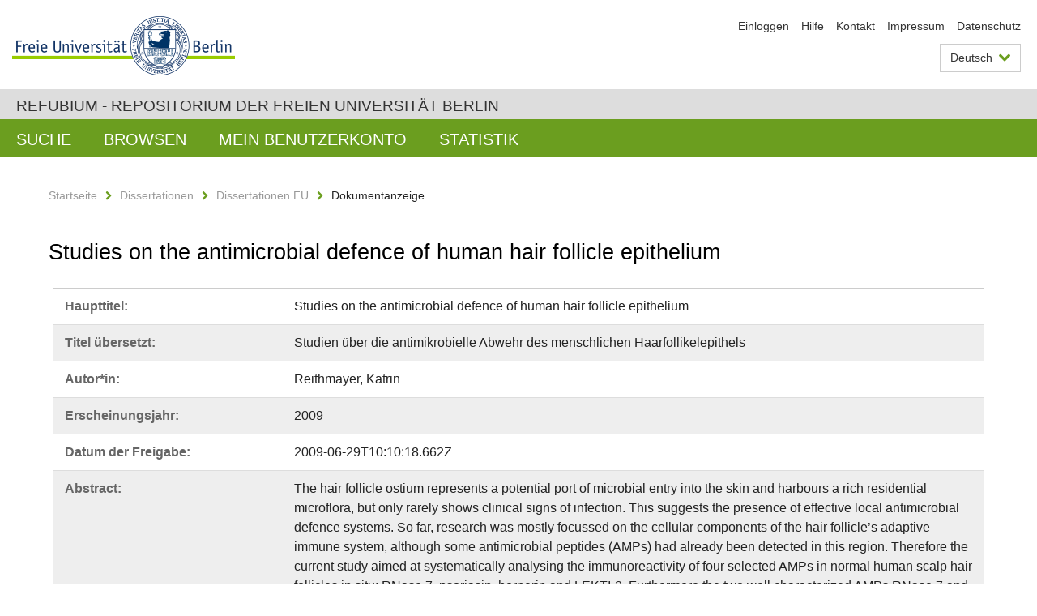

--- FILE ---
content_type: text/html;charset=utf-8
request_url: https://refubium.fu-berlin.de/handle/fub188/9148
body_size: 8188
content:
<!DOCTYPE html><!--[if lte IE 8]><html class="lt-ie9" lang="de" ><![endif]--><!--[if (gte IE 9)|!(IE)]<!--><html lang="de" class="ltr"><!--<![endif]--><head><META http-equiv="Content-Type" content="text/html; charset=UTF-8"><meta content="IE=edge" http-equiv="x-ua-compatible"><meta content="width=device-width,initial-scale=1.0" name="viewport"><meta name="Generator" content="DSpace 6.3"><meta content="man; hair follicle; natural immunity; defence mechanisms; antimicrobial properties; peptides; immunohistochemistry; polymerase chain reaction; Dissertation" name="citation_keywords"><meta content="Studies on the antimicrobial defence of human hair follicle epithelium" name="citation_title"><meta content="Reithmayer, Katrin" name="citation_author"><meta content="https://refubium.fu-berlin.de/bitstream/fub188/9148/1/Reithmayer.pdf" name="citation_pdf_url"><meta content="2009" name="citation_date"><meta content="https://refubium.fu-berlin.de/handle/fub188/9148" name="citation_abstract_html_url"><link href="/cache_31563961fe5248ca3a497dbc4a2531e4/themes/FuCD/lib/css/app.css" media="all" type="text/css" rel="stylesheet"><link href="/cache_31563961fe5248ca3a497dbc4a2531e4/themes/FuCD/lib/css/bootstrap-pager.css" media="all" type="text/css" rel="stylesheet"><link href="/cache_31563961fe5248ca3a497dbc4a2531e4/themes/FuCD/lib/css/bootstrap-datepicker3.min.css" media="all" type="text/css" rel="stylesheet"><link href="/cache_31563961fe5248ca3a497dbc4a2531e4/themes/FuCD/lib/css/bootstrap-collapse.css" media="all" type="text/css" rel="stylesheet"><link href="/cache_31563961fe5248ca3a497dbc4a2531e4/themes/FuCD/lib/css/jquery-ui.css" media="all" type="text/css" rel="stylesheet"><link href="/cache_31563961fe5248ca3a497dbc4a2531e4/themes/FuCD/lib/css/custom.css" media="all" type="text/css" rel="stylesheet"><link href="/cache_31563961fe5248ca3a497dbc4a2531e4/themes/FuCD/lib/css/local.css" media="all" type="text/css" rel="stylesheet"><link href="https://refubium.fu-berlin.de/open-search/description.xml" title="Refubium" type="application/opensearchdescription+xml" rel="search"><title>Refubium - Studies on the antimicrobial defence of human hair follicle epithelium</title><script>
            function getLocale() {
                return 'de';
            }

            // Clear default text of empty text areas on focus
            function tFocus(element)
            {
                if (element.value == ' ') {
                    element.value='';
                }
            }

            // Clear default text of empty text areas on submit
            function tSubmit(form)
            {
                var defaultedElements = document.getElementsByTagName("textarea");
                for (var i=0; i != defaultedElements.length; i++) {
                    if (defaultedElements[i].value == ' ') {
                        defaultedElements[i].value='';
                    }
                }
            }

            if (typeof window.publication === 'undefined') { window.publication={}; }
            window.publication.contextPath = '';
            window.publication.themePath = '/cache_31563961fe5248ca3a497dbc4a2531e4/themes/FuCD/';

            if (!window.DSpace) { window.DSpace={}; }
            window.DSpace.context_path = '';
            window.DSpace.theme_path = '/cache_31563961fe5248ca3a497dbc4a2531e4/themes/FuCD/';

            
            </script><!--[if lte IE 8]><script src="/cache_31563961fe5248ca3a497dbc4a2531e4/themes/FuCD/lib/js/html5shiv.min.js"></script><script src="/cache_31563961fe5248ca3a497dbc4a2531e4/themes/FuCD/lib/js/respond.min.js"></script><![endif]-->
<link rel="schema.DCTERMS" href="http://purl.org/dc/terms/" />
<link rel="schema.DC" href="http://purl.org/dc/elements/1.1/" />
<meta name="DC.creator" content="Reithmayer, Katrin" />
<meta name="DCTERMS.dateAccepted" content="2018-06-07T22:20:26Z" scheme="DCTERMS.W3CDTF" />
<meta name="DCTERMS.available" content="2009-06-29T10:10:18.662Z" scheme="DCTERMS.W3CDTF" />
<meta name="DCTERMS.issued" content="2009" scheme="DCTERMS.W3CDTF" />
<meta name="DC.identifier" content="https://refubium.fu-berlin.de/handle/fub188/9148" scheme="DCTERMS.URI" />
<meta name="DC.identifier" content="http://dx.doi.org/10.17169/refubium-13347" scheme="DCTERMS.URI" />
<meta name="DCTERMS.abstract" content="The hair follicle ostium represents a potential port of microbial entry into&#xA;the skin and harbours a rich residential microflora, but only rarely shows&#xA;clinical signs of infection. This suggests the presence of effective local&#xA;antimicrobial defence systems. So far, research was mostly focussed on the&#xA;cellular components of the hair follicle’s adaptive immune system, although&#xA;some antimicrobial peptides (AMPs) had already been detected in this region.&#xA;Therefore the current study aimed at systematically analysing the&#xA;immunoreactivity of four selected AMPs in normal human scalp hair follicles in&#xA;situ: RNase 7, psoriasin, hornerin and LEKTI-2. Furthermore the two well&#xA;characterized AMPs RNase 7 and psoriasin were additionally examined in&#xA;isolated outer root sheath keratinocytes, via semi-quantitative RT-PCR and&#xA;immunohistochemistry. In addition, functional studies in full thickness skin&#xA;organ culture were conducted investigating whether hair follicle AMPs can be&#xA;stimulated by prototypic bacterial pathogenicity factors [lipopolysaccharides&#xA;(LPS), lipoteichoic acid (LTA) and protein A] and/ or the pro-inflammatory&#xA;cytokine interferon-γ (IFNγ). In this study, all tested AMPs could indeed be&#xA;detected in the hair follicle epithelium as well as in the sebaceous gland,&#xA;providing the first immunohistological expression pattern for RNase 7,&#xA;hornerin and LEKTI-2. RNase 7 immunoreactivity was found throughout the entire&#xA;outer root sheath (ORS), whereas psoriasin was only observed in the ORS distal&#xA;of the orifice of the sebaceous duct. Hornerin immunoreactivity was revealed&#xA;in the entire ORS with a very strong suprabasal staining pattern in the distal&#xA;part and LEKTI-2 displayed in addition to the strong immunoreactivity in the&#xA;ORS a very intense staining of the companion layer. Moreover, psoriasin and&#xA;RNase7 mRNA could be detected in isolated ORS keratinocytes from the distal&#xA;and the middle part of the hair follicle, but not from the proximal part.&#xA;Furthermore isolated ORS keratinocytes from all different parts also showed a&#xA;strong immunoreactivity for RNase 7, but not for psoriasin. Stimulation of&#xA;normal human scalp skin biopsies in serum-free organ culture with LPS from&#xA;different gram-negative microbes significantly up-regulated RNase 7 and&#xA;psoriasin immunoreactivity in the distal part of the ORS, whereas hornerin&#xA;remained at about the same level. LTA and protein A both significantly&#xA;increased psoriasin IR, while RNase 7 was only up-regulated by LTA, and&#xA;hornerin was even down-regulated by LTA. IFNγ did not influence neither&#xA;psoriasin nor RNase 7 immunoreactivity, but significantly down-regulated&#xA;hornerin immunoreactivity. To summarize, this study confirms that the&#xA;epithelium of human hair follicles exhibits an elaborate and partially&#xA;inducible antimicrobial defence system which includes the peptides RNase 7,&#xA;psoriasin, hornerin and LEKTI-2. RNase 7 and psoriasin are inducible by&#xA;bacterial cell wall components, whereas hornerin is constitutively expressed&#xA;and does not appear to respond prominently to exposure to exemplary bacterial&#xA;pathogenicity factors." xml:lang="de" />
<meta name="DCTERMS.abstract" content="Die Öffnung des Haarfollikels repräsentiert eine mögliche Eingangspforte für&#xA;Mikroben und beherbergt zudem eine ausgeprägte Mikroflora, zeigt jedoch&#xA;relativ selten klinische Zeichen einer Infektion. Dies läßt auf das&#xA;Vorhandensein von wirksamen lokalen Abwehrsystemen, die auch antimikrobielle&#xA;Peptide (AMPs) miteinbeziehen, schliessen. Bis zum jetzigen Zeitpunkt standen&#xA;die zellulären Komponenten des erworbenen Immunsystems des Haarfollikels&#xA;hauptsächlich im Mittelpunkt der Forschung, obwohl einige AMPs in dieser&#xA;Region bereits nachgewiesen worden waren. Deshalb beabsichtigte die aktuelle&#xA;Studie, die Immunreaktivität von vier ausgewählten AMPs in menschlichen&#xA;Haarfollikeln der Kopfhaut in situ systematisch zu analysieren: RNase 7,&#xA;psoriasin, hornerin und LEKTI-2. Außerdem wurden zusätzlich die zwei gut&#xA;charakterisierten AMPs Psoriasin und RNase 7 in isolierten Keratinozyten der&#xA;äußeren Wurzelscheide mittels semi-quantitativer RT-PCR und Immunhistochemie&#xA;untersucht. Ferner wurden funktionelle Studien in Vollhautorgankultur&#xA;durchgeführt, um zu ergründen, inwiefern AMPs des Haarfollikels von&#xA;prototypischen bakteriellen Pathogenitätsfaktoren [Lipopolysacchariden (LPS),&#xA;Lipoteichonsäure (LTA) und Protein A] und/oder dem proinflammatorischen&#xA;Zytokin Interferon-gamma (IFNγ) stimuliert werden können. In dieser Arbeit&#xA;konnten in der Tat alle untersuchten AMPs im Haarfollikelepithel und in der&#xA;Talgdrüse nachgewiesen werden und damit das erste immunhistologische&#xA;Expressionsmuster im Haarfollikel für Rnase 7, Hornerin und LEKTI-2 erbracht&#xA;werden. RNase 7 IR wurde über die gesamte Länge der äußeren Wurzelscheide&#xA;(ORS) gefunden, wohingegen Psoriasin lediglich in den weiter proximalen&#xA;Anteilen der ORS beobachtet wurde. Hornerin Immunreaktivität präsentierte sich&#xA;ebenfalls in der ganzen ORS, mit einem äußerst starken suprabasalen&#xA;Färbemuster im distalen Teil. LEKTI-2 zeigte zusätzlich zu einer starken&#xA;Immunreaktivität in der ORS auch eine äußerst starke Färbung in der sog.&#xA;Companion Layer. Zudem konnte mRNA von Psoriasin and RNase7 in isolierten&#xA;Keratinozyten der ORS des distalen und mittleren, jedoch nicht des proximalen&#xA;Anteils des Haarfollikels nachgewiesen werden. Außerdem besaßen isolierte&#xA;Keratinozyten der ORS aller Anteile eine starke RNase 7 Immunreaktivität,&#xA;jedoch keine Psoriasin Immunreaktivität. Die Stimulation von Biopsien aus&#xA;normaler menschlicher Kopfhaut in serumfreier Organkultur mit LPS von&#xA;verschiedenen gram-negativen Keimen resultierte in einer signifikanten&#xA;Hochregulation der Immunreaktivität von RNase 7 und Psoriasin im distalen&#xA;Anteil der ORS, wohingegen die Immunreaktivität von Hornerin auf dem selben&#xA;Niveau blieb. LTA und Protein A erhöhten die Immunreaktivität von Psoriasin&#xA;signifikant, während die von RNase 7 nur durch LTA hochreguliert wurde und die&#xA;Immunreaktivität des Hornerins von LTA sogar herunterreguliert wurde. IFNγ&#xA;hatte keinen Einfluss auf die Immunreaktivität von RNase 7 und Psoriasin,&#xA;bewirkte jedoch eine signifikante Erniedrigung der Immunreaktivivität von&#xA;Hornerin. Die Ergebnisse der vorliegenden Arbeit bestätigen somit, dass das&#xA;Haarfollikelepithel ein komplexes und teilweise induzierbares antimikrobielles&#xA;Abwehrsystem, das die Peptide RNase 7, Psoriasin und Hornerin und LEKTI-2&#xA;einschließt, besitzt. RNase 7 und Psoriasin lassen sich durch bakterielle&#xA;Zellwandbestandteile induzieren, wohingegen Hornerin konstitutiv exprimiert&#xA;ist und bei Kontakt mit exemplarisch ausgewählten bakteriellen&#xA;Pathogenitätsfaktoren weitgehend unverändert bleibt." xml:lang="de" />
<meta name="DCTERMS.extent" content="[2], VIII, 123 S." />
<meta name="DC.language" content="eng" />
<meta name="DC.rights" content="http://www.fu-berlin.de/sites/refubium/rechtliches/Nutzungsbedingungen" scheme="DCTERMS.URI" />
<meta name="DC.subject" content="man" />
<meta name="DC.subject" content="hair follicle" />
<meta name="DC.subject" content="natural immunity" />
<meta name="DC.subject" content="defence mechanisms" />
<meta name="DC.subject" content="antimicrobial properties" />
<meta name="DC.subject" content="peptides" />
<meta name="DC.subject" content="immunohistochemistry" />
<meta name="DC.subject" content="polymerase chain reaction" />
<meta name="DC.subject" content="600 Technik, Medizin, angewandte Wissenschaften::630 Landwirtschaft" scheme="DCTERMS.DDC" />
<meta name="DC.title" content="Studies on the antimicrobial defence of human hair follicle epithelium" />
<meta name="DC.type" content="Dissertation" />
<meta name="DC.contributor" content="n" />
<meta name="DC.contributor" content="Landshut" />
<meta name="DC.contributor" content="Prof. Dr. Johanna Plendl" />
<meta name="DC.contributor" content="Prof. Dr. Ralf Paus" />
<meta name="DC.contributor" content="Prof. Dr. Lothar H. Wieler" />
<meta name="DC.date" content="2009-04-20" scheme="DCTERMS.W3CDTF" />
<meta name="DC.identifier" content="urn:nbn:de:kobv:188-fudissthesis000000010579-4" />
<meta name="DC.title" content="Studien über die antimikrobielle Abwehr des menschlichen Haarfollikelepithels" xml:lang="de" />
</head><body class="ub-datenbank"><div class="horizontal-bg-container-header"><div class="container container-header"><header><a id="seitenanfang" href="https://www.fu-berlin.de/" accesskey="O"></a><a title="Zur Startseite der Freien Universit&auml;t Berlin" href="https://www.fu-berlin.de/" class="fu-logo" accesskey="H"><picture><source srcset="/cache_31563961fe5248ca3a497dbc4a2531e4/themes/FuCD/images/fu-logo-1x.png 1x, /cache_31563961fe5248ca3a497dbc4a2531e4/themes/FuCD/images/fu-logo-2x.png 2x, /cache_31563961fe5248ca3a497dbc4a2531e4/themes/FuCD/images/fu-logo-3x.png 3x"><img alt="Logo der Freien Universit&auml;t Berlin" src="/cache_31563961fe5248ca3a497dbc4a2531e4/themes/FuCD/images/fu-logo-1x.png"></picture><span><img alt="Logo der Freien Universit&auml;t Berlin" src="/cache_31563961fe5248ca3a497dbc4a2531e4/themes/FuCD/images/fu-logo-text-2x.png"></span></a><h1 class="hide">Studies on the antimicrobial defence of human hair follicle epithelium</h1><hr class="hide"><ul class="top-nav"><li><a href="/login">Einloggen</a></li><li><a target="_blank" href="https://www.fu-berlin.de/sites/refubium">Hilfe</a></li><li><a href="/contact">Kontakt</a></li><li><a target="_blank" href="https://www.fu-berlin.de/sites/refubium/ueber-uns/impressum">Impressum</a></li><li><a target="_blank" href="https://www.fu-berlin.de/sites/refubium/ueber-uns/datenschutz/">Datenschutz</a></li></ul><div class="services-menu-icon no-print"><div class="icon-close icon-cds icon-cds-wrong"></div><div class="icon-menu"><div class="dot"></div><div class="dot"></div><div class="dot"></div></div></div><div class="services no-print"><div class="services-language dropdown"><div role="button" id="lang" data-toggle="dropdown" class="services-dropdown-button btn btn-default dropdown-toggle">Deutsch<div class="services-dropdown-button-icon"><div class="fa fa-chevron-down services-dropdown-button-icon-open"></div><div class="fa fa-chevron-up services-dropdown-button-icon-close"></div></div></div><ul role="menu" class="dropdown-menu dropdown-menu-right" aria-labelledby="lang"><li><a title="English version" lang="en" href="https://refubium.fu-berlin.de:443/handle/fub188/9148?locale-attribute=en">English</a></li><li class="disabled"><a title="Diese Seite ist die Deutschsprachige Version" lang="de" href="#">Deutsch</a></li></ul></div><div class="services-profile"><ul><li class="services-quick-access"><a href="/login" class="services-dropdown-button btn-default">Einloggen</a></li></ul></div></div></header></div></div><div class="horizontal-bg-container-identity"><div class="container container-identity"><div class="identity"><h2 class="identity-text-main"><a title="Zur Startseite von: Refubium" href="/">Refubium - Repositorium der Freien Universit&auml;t Berlin</a></h2></div></div></div><nav class="main-nav-container is-collapsed no-print"><div class="container main-nav-container-inner"><div class="main-nav-toggle"><span class="main-nav-toggle-text">Men&uuml;</span><span class="main-nav-toggle-icon"><span class="line"></span><span class="line"></span><span class="line"></span></span></div><ul class="main-nav level-1"><li class="main-nav-item level-1"><a class="main-nav-item-link level-1" href="/discover">Suche</a></li><li data-index="aspect.viewArtifacts.Navigation.list.browse" class="main-nav-item has-children is-collapsed level-1"><a class="main-nav-item-link level-1" href="#">Browsen</a><div class="icon-has-children"><div class="fa fa-angle-right"></div><div class="fa fa-angle-down"></div><div class="fa fa-angle-up"></div></div><ul class="main-nav level-2" style="display: none;"><li data-index="aspect.browseArtifacts.Navigation.list.global" class="main-nav-item has-children is-collapsed level-2"><a class="main-nav-item-link level-2" href="#">Gesamter Bestand</a><div class="icon-has-children"><div class="fa fa-angle-right"></div><div class="fa fa-angle-down"></div><div class="fa fa-angle-up"></div></div><ul class="main-nav level-3" style="display: none;"><li class="main-nav-item level-3"><a href="/community-list" class="main-nav-item-link level-3">Bereiche und Sammlungen</a></li><li class="main-nav-item level-3"><a href="/browse?type=author" class="main-nav-item-link level-3">Autor*in</a></li><li class="main-nav-item level-3"><a href="/browse?type=subjectDDC" class="main-nav-item-link level-3">DDC</a></li><li class="main-nav-item level-3"><a href="/browse?type=affiliation" class="main-nav-item-link level-3">Fachbereich/Einrichtung</a></li><li class="main-nav-item level-3"><a href="/browse?type=doctype" class="main-nav-item-link level-3">Publikationstyp</a></li><li class="main-nav-item level-3"><a href="/browse?type=subject" class="main-nav-item-link level-3">Schlagwort</a></li><li class="main-nav-item level-3"><a href="/browse?type=title" class="main-nav-item-link level-3">Titel</a></li></ul></li><li data-index="aspect.browseArtifacts.Navigation.list.context" class="main-nav-item has-children is-collapsed level-2"><a class="main-nav-item-link level-2" href="#">Diese Sammlung</a><div class="icon-has-children"><div class="fa fa-angle-right"></div><div class="fa fa-angle-down"></div><div class="fa fa-angle-up"></div></div><ul class="main-nav level-3" style="display: none;"><li class="main-nav-item level-3"><a href="/handle/fub188/14/browse?type=author" class="main-nav-item-link level-3">Autor*in</a></li><li class="main-nav-item level-3"><a href="/handle/fub188/14/browse?type=subjectDDC" class="main-nav-item-link level-3">DDC</a></li><li class="main-nav-item level-3"><a href="/handle/fub188/14/browse?type=affiliation" class="main-nav-item-link level-3">Fachbereich/Einrichtung</a></li><li class="main-nav-item level-3"><a href="/handle/fub188/14/browse?type=doctype" class="main-nav-item-link level-3">Publikationstyp</a></li><li class="main-nav-item level-3"><a href="/handle/fub188/14/browse?type=subject" class="main-nav-item-link level-3">Schlagwort</a></li><li class="main-nav-item level-3"><a href="/handle/fub188/14/browse?type=title" class="main-nav-item-link level-3">Titel</a></li></ul></li></ul></li><li data-index="aspect.viewArtifacts.Navigation.list.account" class="main-nav-item has-children is-collapsed level-1"><a class="main-nav-item-link level-1" href="#">Mein Benutzerkonto</a><div class="icon-has-children"><div class="fa fa-angle-right"></div><div class="fa fa-angle-down"></div><div class="fa fa-angle-up"></div></div><ul class="main-nav level-2" style="display: none;"><li class="main-nav-item level-2"><a href="/login" class="main-nav-item-link level-2">Einloggen</a></li><li class="main-nav-item level-2"><a href="/register" class="main-nav-item-link level-2">Registrieren</a></li></ul></li><li class="main-nav-item level-1"><a href="/handle/fub188/9148/statistics" class="main-nav-item-link level-1">Statistik</a></li></ul></div><div class="main-nav-flyout-global"><div class="container"></div><button type="button" id="main-nav-btn-flyout-close"><i class="fa fa-angle-up"></i></button></div></nav><noscript><div id="no-js-warning">In ihrem Browser ist JavaScript deaktiviert. Einige Funktionen dieser Seite funktionieren ohne JavaScript nicht.</div></noscript><div class="content-wrapper main horizontal-bg-container-main"><div class="container breadcrumbs-container"><div class="row"><div class="col-xs-12"><div class="box breadcrumbs no-print"><p class="hide">Mikronavigation</p><ul class="fu-breadcrumb"><li><a href="/">Startseite</a><i class="fa fa-chevron-right"></i></li><li><a href="/handle/fub188/1">Dissertationen</a><i class="fa fa-chevron-right"></i></li><li><a href="/handle/fub188/14">Dissertationen FU</a><i class="fa fa-chevron-right"></i></li><li>Dokumentanzeige</li></ul></div></div></div></div><div class="container"><div class="row"><div class="col-m-12 print-full-width"><div class="box box-standard-body"><h1 class="">Studies on the antimicrobial defence of human hair follicle epithelium</h1><div id="aspect_versioning_VersionNoticeTransformer_div_item-view" class=" primary">
<div class="box box-search-list list-group"><div class="list-group-item row"><div class="box-search-list-label col-s-12 col-m-3">Haupttitel:
                </div><div class="col-s-12 col-m-9">Studies on the antimicrobial defence of human hair follicle epithelium</div></div><div class="list-group-item row"><div class="box-search-list-label col-s-12 col-m-3">Titel &uuml;bersetzt:
                </div><div class="col-s-12 col-m-9">Studien &uuml;ber die antimikrobielle Abwehr des menschlichen Haarfollikelepithels</div></div><div class="list-group-item row"><div class="box-search-list-label col-s-12 col-m-3">Autor*in:
                </div><div class="col-s-12 col-m-9">Reithmayer, Katrin</div></div><div class="list-group-item row"><div class="box-search-list-label col-s-12 col-m-3">Erscheinungsjahr:
                </div><div class="col-s-12 col-m-9">2009</div></div><div class="list-group-item row"><div class="box-search-list-label col-s-12 col-m-3">Datum der Freigabe:
                </div><div class="col-s-12 col-m-9">2009-06-29T10:10:18.662Z</div></div><div class="list-group-item row"><div class="box-search-list-label col-s-12 col-m-3">Abstract:
                </div><div class="col-s-12 col-m-9"><p>The hair follicle ostium represents a potential port of microbial entry into
the skin and harbours a rich residential microflora, but only rarely shows
clinical signs of infection. This suggests the presence of effective local
antimicrobial defence systems. So far, research was mostly focussed on the
cellular components of the hair follicle&rsquo;s adaptive immune system, although
some antimicrobial peptides (AMPs) had already been detected in this region.
Therefore the current study aimed at systematically analysing the
immunoreactivity of four selected AMPs in normal human scalp hair follicles in
situ: RNase 7, psoriasin, hornerin and LEKTI-2. Furthermore the two well
characterized AMPs RNase 7 and psoriasin were additionally examined in
isolated outer root sheath keratinocytes, via semi-quantitative RT-PCR and
immunohistochemistry. In addition, functional studies in full thickness skin
organ culture were conducted investigating whether hair follicle AMPs can be
stimulated by prototypic bacterial pathogenicity factors [lipopolysaccharides
(LPS), lipoteichoic acid (LTA) and protein A] and/ or the pro-inflammatory
cytokine interferon-γ (IFNγ). In this study, all tested AMPs could indeed be
detected in the hair follicle epithelium as well as in the sebaceous gland,
providing the first immunohistological expression pattern for RNase 7,
hornerin and LEKTI-2. RNase 7 immunoreactivity was found throughout the entire
outer root sheath (ORS), whereas psoriasin was only observed in the ORS distal
of the orifice of the sebaceous duct. Hornerin immunoreactivity was revealed
in the entire ORS with a very strong suprabasal staining pattern in the distal
part and LEKTI-2 displayed in addition to the strong immunoreactivity in the
ORS a very intense staining of the companion layer. Moreover, psoriasin and
RNase7 mRNA could be detected in isolated ORS keratinocytes from the distal
and the middle part of the hair follicle, but not from the proximal part.
Furthermore isolated ORS keratinocytes from all different parts also showed a
strong immunoreactivity for RNase 7, but not for psoriasin. Stimulation of
normal human scalp skin biopsies in serum-free organ culture with LPS from
different gram-negative microbes significantly up-regulated RNase 7 and
psoriasin immunoreactivity in the distal part of the ORS, whereas hornerin
remained at about the same level. LTA and protein A both significantly
increased psoriasin IR, while RNase 7 was only up-regulated by LTA, and
hornerin was even down-regulated by LTA. IFNγ did not influence neither
psoriasin nor RNase 7 immunoreactivity, but significantly down-regulated
hornerin immunoreactivity. To summarize, this study confirms that the
epithelium of human hair follicles exhibits an elaborate and partially
inducible antimicrobial defence system which includes the peptides RNase 7,
psoriasin, hornerin and LEKTI-2. RNase 7 and psoriasin are inducible by
bacterial cell wall components, whereas hornerin is constitutively expressed
and does not appear to respond prominently to exposure to exemplary bacterial
pathogenicity factors.</p><hr class="metadata-separator"><p>Die &Ouml;ffnung des Haarfollikels repr&auml;sentiert eine m&ouml;gliche Eingangspforte f&uuml;r
Mikroben und beherbergt zudem eine ausgepr&auml;gte Mikroflora, zeigt jedoch
relativ selten klinische Zeichen einer Infektion. Dies l&auml;&szlig;t auf das
Vorhandensein von wirksamen lokalen Abwehrsystemen, die auch antimikrobielle
Peptide (AMPs) miteinbeziehen, schliessen. Bis zum jetzigen Zeitpunkt standen
die zellul&auml;ren Komponenten des erworbenen Immunsystems des Haarfollikels
haupts&auml;chlich im Mittelpunkt der Forschung, obwohl einige AMPs in dieser
Region bereits nachgewiesen worden waren. Deshalb beabsichtigte die aktuelle
Studie, die Immunreaktivit&auml;t von vier ausgew&auml;hlten AMPs in menschlichen
Haarfollikeln der Kopfhaut in situ systematisch zu analysieren: RNase 7,
psoriasin, hornerin und LEKTI-2. Au&szlig;erdem wurden zus&auml;tzlich die zwei gut
charakterisierten AMPs Psoriasin und RNase 7 in isolierten Keratinozyten der
&auml;u&szlig;eren Wurzelscheide mittels semi-quantitativer RT-PCR und Immunhistochemie
untersucht. Ferner wurden funktionelle Studien in Vollhautorgankultur
durchgef&uuml;hrt, um zu ergr&uuml;nden, inwiefern AMPs des Haarfollikels von
prototypischen bakteriellen Pathogenit&auml;tsfaktoren [Lipopolysacchariden (LPS),
Lipoteichons&auml;ure (LTA) und Protein A] und/oder dem proinflammatorischen
Zytokin Interferon-gamma (IFNγ) stimuliert werden k&ouml;nnen. In dieser Arbeit
konnten in der Tat alle untersuchten AMPs im Haarfollikelepithel und in der
Talgdr&uuml;se nachgewiesen werden und damit das erste immunhistologische
Expressionsmuster im Haarfollikel f&uuml;r Rnase 7, Hornerin und LEKTI-2 erbracht
werden. RNase 7 IR wurde &uuml;ber die gesamte L&auml;nge der &auml;u&szlig;eren Wurzelscheide
(ORS) gefunden, wohingegen Psoriasin lediglich in den weiter proximalen
Anteilen der ORS beobachtet wurde. Hornerin Immunreaktivit&auml;t pr&auml;sentierte sich
ebenfalls in der ganzen ORS, mit einem &auml;u&szlig;erst starken suprabasalen
F&auml;rbemuster im distalen Teil. LEKTI-2 zeigte zus&auml;tzlich zu einer starken
Immunreaktivit&auml;t in der ORS auch eine &auml;u&szlig;erst starke F&auml;rbung in der sog.
Companion Layer. Zudem konnte mRNA von Psoriasin and RNase7 in isolierten
Keratinozyten der ORS des distalen und mittleren, jedoch nicht des proximalen
Anteils des Haarfollikels nachgewiesen werden. Au&szlig;erdem besa&szlig;en isolierte
Keratinozyten der ORS aller Anteile eine starke RNase 7 Immunreaktivit&auml;t,
jedoch keine Psoriasin Immunreaktivit&auml;t. Die Stimulation von Biopsien aus
normaler menschlicher Kopfhaut in serumfreier Organkultur mit LPS von
verschiedenen gram-negativen Keimen resultierte in einer signifikanten
Hochregulation der Immunreaktivit&auml;t von RNase 7 und Psoriasin im distalen
Anteil der ORS, wohingegen die Immunreaktivit&auml;t von Hornerin auf dem selben
Niveau blieb. LTA und Protein A erh&ouml;hten die Immunreaktivit&auml;t von Psoriasin
signifikant, w&auml;hrend die von RNase 7 nur durch LTA hochreguliert wurde und die
Immunreaktivit&auml;t des Hornerins von LTA sogar herunterreguliert wurde. IFNγ
hatte keinen Einfluss auf die Immunreaktivit&auml;t von RNase 7 und Psoriasin,
bewirkte jedoch eine signifikante Erniedrigung der Immunreaktivivit&auml;t von
Hornerin. Die Ergebnisse der vorliegenden Arbeit best&auml;tigen somit, dass das
Haarfollikelepithel ein komplexes und teilweise induzierbares antimikrobielles
Abwehrsystem, das die Peptide RNase 7, Psoriasin und Hornerin und LEKTI-2
einschlie&szlig;t, besitzt. RNase 7 und Psoriasin lassen sich durch bakterielle
Zellwandbestandteile induzieren, wohingegen Hornerin konstitutiv exprimiert
ist und bei Kontakt mit exemplarisch ausgew&auml;hlten bakteriellen
Pathogenit&auml;tsfaktoren weitgehend unver&auml;ndert bleibt.</p></div></div><div class="list-group-item row"><div class="box-search-list-label col-s-12 col-m-3">Identifier:
                </div><div class="col-s-12 col-m-9"><a href="https://refubium.fu-berlin.de/handle/fub188/9148">https://refubium.fu-berlin.de/handle/fub188/9148</a><br><a href="http://dx.doi.org/10.17169/refubium-13347">http://dx.doi.org/10.17169/refubium-13347</a><br><a target="_blank" href="http://nbn-resolving.de/urn:nbn:de:kobv:188-fudissthesis000000010579-4">urn:nbn:de:kobv:188-fudissthesis000000010579-4</a></div></div><div class="list-group-item row"><div class="box-search-list-label col-s-12 col-m-3">Sprache:
                </div><div class="col-s-12 col-m-9">Englisch</div></div><div class="list-group-item row"><div class="box-search-list-label col-s-12 col-m-3">Freie Schlagw&ouml;rter:
                </div><div class="col-s-12 col-m-9">man<br>hair follicle<br>natural immunity<br>defence mechanisms<br>antimicrobial properties<br>peptides<br>immunohistochemistry<br>polymerase chain reaction</div></div><div class="list-group-item row"><div class="box-search-list-label col-s-12 col-m-3">DDC-Klassifikation:
                </div><div class="col-s-12 col-m-9">630 Landwirtschaft</div></div><div class="list-group-item row"><div class="box-search-list-label col-s-12 col-m-3">Publikationstyp:
                </div><div class="col-s-12 col-m-9">Dissertation</div></div><div class="list-group-item row"><div class="box-search-list-label col-s-12 col-m-3">Fachbereich/Einrichtung:
                </div><div class="col-s-12 col-m-9">Veterin&auml;rmedizin</div></div><div class="list-group-item row"><div class="box-search-list-label col-s-12 col-m-3">Anmerkungen:
                </div><div class="col-s-12 col-m-9">Mensch und Buch Verlag; ISBN: 978-3-86664-591-2</div></div><div class="list-group-item row"><div class="box-search-list-label text-center"><a href="/handle/fub188/9148?show=full">Zur Langanzeige</a></div></div></div>
<h3 class="ds-list-head">Das Dokument erscheint in:</h3><ul class="ds-referenceSet-list"><!-- External Metadata URL: cocoon://metadata/handle/fub188/14/mets.xml--><li><a href="/handle/fub188/14">Dissertationen FU</a><span class="ds-strength"></span><br></li></ul><h3>Dateien zu dieser Ressource</h3><div class="box box-search-list list-group">
<div class="list-group-item row row-m-center"><div class="col-s-12 col-m-2"><a title="Reithmayer.pdf" href="/bitstream/handle/fub188/9148/Reithmayer.pdf?sequence=1&isAllowed=y"><img class="thumbnail" alt="Thumbnail" src="/bitstream/handle/fub188/9148/Reithmayer.pdf.jpg?sequence=6&isAllowed=y"></a></div><div class="col-s-12 col-m-8"><div class="file-name">Reithmayer.pdf</div><div class="file-size">Gr&ouml;&szlig;e:

                    2.882MB</div><div class="file-format">Format:

                    PDF</div><div class="file-checksum">Pr&uuml;fsumme
                    (MD5):

                    9bc38cd5bfc9dee40814431162a41908</div></div><div class="col-s-12 col-m-2"><div class="btn-group"><a class="btn btn-default" title="Reithmayer.pdf" href="/bitstream/handle/fub188/9148/Reithmayer.pdf?sequence=1&isAllowed=y">&Ouml;ffnen</a><button aria-expanded="false" aria-haspopup="true" data-toggle="dropdown" class="btn btn-default dropdown-toggle" type="button"><span class="caret"></span><span class="sr-only">Dropdown &ouml;ffnen</span></button><ul class="dropdown-menu"><li><a title="Reithmayer.pdf" href="/bitstream/handle/fub188/9148/Reithmayer.pdf?sequence=1&isAllowed=y&save=y">Speichern</a></li></ul></div></div></div>
</div>








<h3>Lizenz</h3><div class="box box-search-list"> <span class="license"><a target="_blank" href="http://www.fu-berlin.de/sites/refubium/rechtliches/Nutzungsbedingungen"><field qualifier="uri" mdschema="dc" element="rights">http://www.fu-berlin.de/sites/refubium/rechtliches/Nutzungsbedingungen</field></a></span></div><h3>Metadaten exportieren</h3><div class="box box-search-list list-group btn-toolbar"><a role="button" class="btn btn-default" href="/export/handle/fub188/9148/excel">Excel</a><a role="button" class="btn btn-default" href="/export/handle/fub188/9148/csv">CSV</a><a role="button" class="btn btn-default" href="/export/handle/fub188/9148/bibtex">BibTeX</a></div></div></div></div></div></div></div><div class="horizontal-bg-container-footer no-print"><div class="container container-footer"><footer><div class="row"><div class="col-m-6 col-l-3"><div class="box"><h3 class="footer-section-headline">Information</h3><ul class="footer-section-list fa-ul"><li><a href="/contact"><i class="fa fa-li fa-chevron-right"></i>Kontakt</a></li><li><a target="_blank" href="https://www.fu-berlin.de/sites/refubium/ueber-uns/impressum"><i class="fa fa-li fa-chevron-right"></i>Impressum</a></li><li><a target="_blank" href="https://www.fu-berlin.de/sites/refubium/ueber-uns/datenschutz/"><i class="fa fa-li fa-chevron-right"></i>Datenschutz</a></li></ul></div></div><div class="clearfix visible-m"></div><div class="col-m-6 col-l-3"><div class="box"><h3 class="footer-section-headline">Diese Seite</h3><ul class="footer-section-list fa-ul"><li><a href="javascript:window.print()"><i class="fa fa-li fa-chevron-right"></i>Drucken</a></li><li><a href="/feedback"><i class="fa fa-li fa-chevron-right"></i>Feedback abschicken</a></li><li><a target="_blank" href="https://www.fu-berlin.de/sites/refubium"><i class="fa fa-li fa-chevron-right"></i>Hilfe</a></li></ul></div></div><div class="clearfix visible-m"></div><div class="col-m-6 col-l-6"><div class="box logo-container"><a target="_blank" href="http://www.dini.de/dini-zertifikat/"><img class="logo" alt="DINI-Zertifikat" src="/cache_31563961fe5248ca3a497dbc4a2531e4/themes/FuCD/images/dini_small.png"></a></div></div></div></footer></div></div><a title="Zum Seitenanfang" class="scroll-top" href="#"><span role="presentation" class="fa fa-chevron-up"></span></a><script src="/cache_31563961fe5248ca3a497dbc4a2531e4/themes/FuCD/lib/js/jquery.js"></script><script src="/cache_31563961fe5248ca3a497dbc4a2531e4/themes/FuCD/lib/js/app.js"></script><script src="/cache_31563961fe5248ca3a497dbc4a2531e4/themes/FuCD/lib/js/jquery-ui.js"></script><script src="/cache_31563961fe5248ca3a497dbc4a2531e4/themes/FuCD/lib/js/custom.js"></script><script src="/cache_31563961fe5248ca3a497dbc4a2531e4/themes/FuCD/lib/js/holder.min.js"></script></body></html>